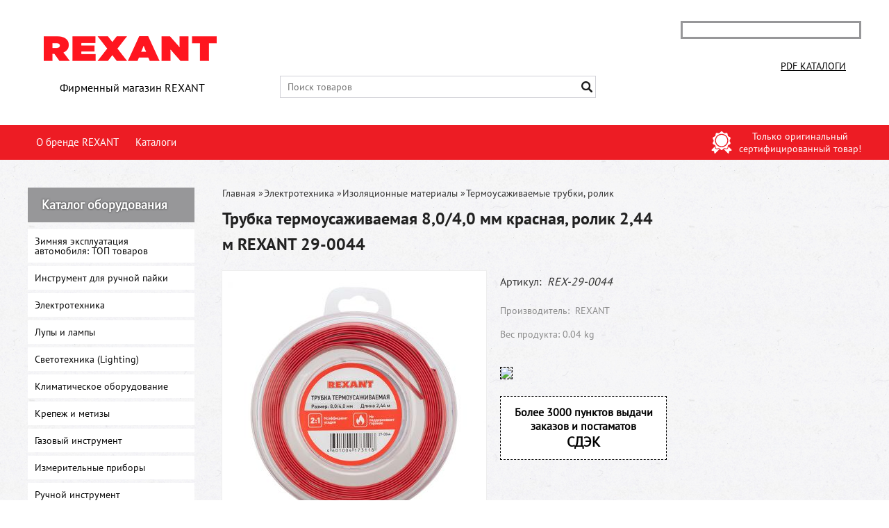

--- FILE ---
content_type: text/html; charset=UTF-8
request_url: https://rexant-professional.ru/product/trubka-termousazhivaemaja-8040-mm-krasnaja-rolik-244-m-rexant-29-0044/
body_size: 21483
content:
<!DOCTYPE html>
<html dir="ltr" lang="ru">
<head>  
<meta name="viewport" content="width=device-width, initial-scale=1.0" />  
	<meta http-equiv="Content-Type" content="text/html; charset=utf-8">
	<base href="https://rexant-professional.ru/">
	<link rel="alternate" type="application/rss+xml" title="RSS 2.0" href="/published/SC/html/scripts/rssfeed.php?type=product_reviews&amp;id=33877">	<script>
		var WAROOT_URL = 'https://rexant-professional.ru/';//ok
	</script>
	
<!-- Head start -->

<link rel="shortcut icon" href="/favicon.ico" type="image/x-icon">
<title>Трубка термоусаживаемая 8,0/4,0 мм красная, ролик 2,44 м REXANT 29-0044</title>
<meta name="description" content="Диаметр до усадки: 8,0 мм. Диаметр после усадки: 4,0 мм. Толщина после усадки: 0,6 мм. Длина: 2,44 м. Красная">

<!--<script src="/published/SC/html/scripts/js/jquery-1.7.min.js"></script>-->
<script src="/published/SC/html/scripts/js/jquery-1.12.4.min.js"></script>
<script src="/published/SC/html/scripts/js/_catMenu/common.js"></script>


<!-- LiveSearch WaClub.ru -->

<!-- Google Tag Manager -->
<script>(function(w,d,s,l,i){w[l]=w[l]||[];w[l].push({'gtm.start':
new Date().getTime(),event:'gtm.js'});var f=d.getElementsByTagName(s)[0],
j=d.createElement(s),dl=l!='dataLayer'?'&l='+l:'';j.async=true;j.src=
'https://www.googletagmanager.com/gtm.js?id='+i+dl;f.parentNode.insertBefore(j,f);
})(window,document,'script','dataLayer','GTM-5H9XK2K');</script>
<!-- End Google Tag Manager -->



<script>window.jQuery || document.write('<script src="https://ajax.googleapis.com/ajax/libs/jquery/1.7.2/jquery.min.js"><\/script>')</script>
<script> var WaRoot = "/published/SC/html/scripts", LsExclen = "0"*1; </script>
<script src="/published/SC/html/scripts/waclub/livesearch/js/jquery.autocomplete.js"></script>
<script src="/published/SC/html/scripts/waclub/livesearch/js/jquery.highlight.js"></script>
<script src="/published/SC/html/scripts/waclub/livesearch/js/livesearch.waclub.js"></script>
<link rel="stylesheet" href="/published/SC/html/scripts/waclub/livesearch/css/livesearch.css" type="text/css">
<!-- LiveSearch WaClub.ru -->



<!--[if IE 7]><script>$(function(){onresize = wndSize; last_child();});</script><link rel="stylesheet" href="/published/SC/html/scripts/css/rubi/ie7.css" type="text/css" media="screen" /><![endif]-->
<!--[if gt IE 7]><script>$(function(){onresize = wndSize; last_child();});</script><link rel="stylesheet" href="/published/SC/html/scripts/css/rubi/ie8.css" type="text/css" media="screen" /><![endif]-->






<link rel="shortcut icon" href="/favicon.ico" type="image/x-icon">


<script>
$(document).ready(function(){
$(window).scroll(function(){
if ($(this).scrollTop() > 1900) {
$('.scrollup').fadeIn();
} else {
$('.scrollup').fadeOut();
}
}); 
$('.scrollup').click(function(){
$("html, body").animate({ scrollTop: 0 }, 600);
return false;
}); 
});
</script>



<meta name="yandex-verification" content="cfec8d02e81d2673" />

<meta name="google-site-verification" content="pDEQ_pWb4-ctssNDQ9WyuhW7WHISy0-C6jt2f9XfVtE" />

<!-- <script language="JavaScript" src="snow.js"></script> -->
<link rel="stylesheet" href="/published/SC/html/scripts/waclub/tk/css/jquery.modal.min.css">
<link rel="stylesheet" href="/published/SC/html/scripts/waclub/tk/css/jquery.modal.custom.css">
<script src="/published/SC/html/scripts/waclub/tk/js/jquery.modal.min.js"></script>
<!-- Head end -->

	<link rel="stylesheet" href="/published/publicdata/RUBISHOPRU/attachments/SC/themes/rubi/overridestyles.css" type="text/css">	<script src="/published/publicdata/RUBISHOPRU/attachments/SC/themes/rubi/head.js"></script>
	<link rel="stylesheet" href="/published/publicdata/RUBISHOPRU/attachments/SC/themes/rubi/main.css" type="text/css">
	<link rel="stylesheet" href="/published/SC/html/scripts/css/general.css" type="text/css">
			<link rel="stylesheet" href="/published/SC/html/scripts/css/adaptive.css" type="text/css">
	<script src="/published/SC/html/scripts/js/adaptive.js"></script>
	<script src="/published/SC/html/scripts/js/functions.js"></script>
	<script src="/published/SC/html/scripts/js/behavior.js"></script>
	<script src="/published/SC/html/scripts/js/widget_checkout.js"></script>
	<script src="/published/SC/html/scripts/js/frame.js"></script>
	<link href='https://fonts.googleapis.com/css?family=PT+Sans:400,700' rel='stylesheet' type='text/css'>
	<script>
<!--		

var defaultCurrency = {
	display_template: '{value} руб.',
	decimal_places: '0',
	decimal_symbol: '.',
	thousands_delimiter: '',
	getView: function (price){return this.display_template.replace(/\{value\}/, number_format(price, this.decimal_places, this.decimal_symbol, this.thousands_delimiter));}
	};

var ORIG_URL = 'https://rexant-professional.ru/';
var ORIG_LANG_URL = '/';
window.currDispTemplate = defaultCurrency.display_template;
var translate = {};
translate.cnfrm_unsubscribe = 'Вы уверены, что хотите удалить вашу учетную запись в магазине?';
translate.err_input_email = 'Введите правильный электронный адрес';
translate.err_input_nickname = 'Пожалуйста, введите Ваш псевдоним';
translate.err_input_message_subject = 'Пожалуйста, введите тему сообщения';
translate.err_input_price = 'Цена должна быть положительным числом';
function position_this_window(){
	var x = (screen.availWidth - 600) / 2;
	window.resizeTo(600, screen.availHeight - 100);
	window.moveTo(Math.floor(x),50);
}		
//-->
</script>

 <!--[if lt IE 9]>
 <script src="/published/SC/html/scripts/js/css3-mediaqueries.js"></script>
 <![endif]-->

	</head>
	<body >
<!--  BODY -->

<style>
    #content {
        padding:0px !important;
    }
    .module-table {
        position:relative;
        float:left;
        border-top:1px solid #bbbbbb;
        border-left:1px solid #bbbbbb;
    }
    .module-table th, .module-table td {
        border-right:1px solid #bbbbbb;
        border-bottom:1px solid #bbbbbb;
        padding:5px 10px;
        position:relative;
        vertical-align:top;
        word-wrap:break-word;
    }
    .module-table td input {
        width:100%;
    }
    .module-table td a {
        font-weight:normal !important;
    }
    .module-table th {
        background-color: #4D90FE;
        background-image: -webkit-gradient(linear,left top,left bottom,from(#4D90FE),to(#4787ED));
        background-image: -webkit-linear-gradient(top,#4D90FE,#4787ED);
        background-image: -moz-linear-gradient(top,#4D90FE,#4787ED);
        background-image: -ms-linear-gradient(top,#4D90FE,#4787ED);
        background-image: -o-linear-gradient(top,#4D90FE,#4787ED);
        background-image: linear-gradient(to bottom,#4D90FE,#4787ED);
        filter: progid:DXImageTransform.Microsoft.gradient(startColorStr='#4d90fe',EndColorStr='#4787ed');
        border-color: #3079ED !important;
        color: white;
        text-shadow: 0px 1px 0px rgba(0, 0, 0, 0.6);
        font-weight:normal;
    }
    .module-clear {
        position:relative;
        float:left;
        width:100%;
        height:1px;
    }
    .module-button {
        position: relative;
        float: left;
        padding: 4px 10px 4px 10px;
        background-color: #E0E0E0;
        border: 1px solid;
        border-color: #CCC #CCC #AAA;
        cursor: pointer;
        text-shadow: 0 1px 0 white;
        border-radius: 2px;
        -moz-box-shadow: inset 0 0 1px #fff;
        -ms-box-shadow: inset 0 0 1px #fff;
        -webkit-box-shadow: inset 0 0 1px white;
        box-shadow: inset 0 0 1px white;
        filter: progid:DXImageTransform.Microsoft.Gradient(GradientType=0,StartColorStr=#fffafafa,EndColorStr=#ffdcdcdc);
        background-image: -moz-linear-gradient(top,#FAFAFA 0,gainsboro 100%);
        background-image: -ms-linear-gradient(top,#FAFAFA 0,gainsboro 100%);
        background-image: -o-linear-gradient(top,#FAFAFA 0,gainsboro 100%);
        background-image: -webkit-gradient(linear,left top,left bottom,color-stop(0,#FAFAFA),color-stop(100%,gainsboro));
        background-image: -webkit-linear-gradient(top,#FAFAFA 0,gainsboro 100%);
        background-image: linear-gradient(to bottom,#FAFAFA 0,gainsboro 100%);
    }

    .module-button:hover {
        background:#ececec;
        box-shadow:0px 1px 1px #c0c0c0;
        -moz-box-shadow: 0px 1px 1px #c0c0c0;
        -ms-box-shadow: 0px 1px 1px #c0c0c0;
        -webkit-box-shadow: 0px 1px 1px #c0c0c0;
        border-color:#a0a0a0;
    }

    .module-button:active {
        border-color: #888 #AAA #CCC;
        -moz-box-shadow: inset 0 1px 5px rgba(0,0,0,0.25),0 1px 0 #fff;
        -ms-box-shadow: inset 0 1px 5px rgba(0,0,0,0.25),0 1px 0 #fff;
        -webkit-box-shadow: inset 0 1px 5px rgba(0, 0, 0, 0.25),0 1px 0 white;
        box-shadow: inset 0 1px 5px rgba(0, 0, 0, 0.25),0 1px 0 white;
        filter: progid:DXImageTransform.Microsoft.Gradient(GradientType=0,StartColorStr=#ffc8c8c8,EndColorStr=#ffe6e6e6);
        background-image: -moz-linear-gradient(top,#C8C8C8 0,#E6E6E6 100%);
        background-image: -ms-linear-gradient(top,#C8C8C8 0,#E6E6E6 100%);
        background-image: -o-linear-gradient(top,#C8C8C8 0,#E6E6E6 100%);
        background-image: -webkit-gradient(linear,left top,left bottom,color-stop(0,#C8C8C8),color-stop(100%,#E6E6E6));
        background-image: -webkit-linear-gradient(top,#C8C8C8 0,#E6E6E6 100%);
        background-image: linear-gradient(to bottom,#C8C8C8 0,#E6E6E6 100%);
    }

    .module-button input {
        position: absolute;
        float: left;
        top: 0px;
        left: 0px;
        width: 100%;
        height: 100%;
        z-index: 2;
        opacity: 0;
    }
    .module-big-button {
        width:100%;
        padding-left:0px !important;
        padding-right:0px !important;
        text-align:center;
        margin-left:-1px;
    }
    .module-clear-form {
        padding:0px;
        margin:0px;
    }
    .module-input {
        padding: 4px;
        outline: none;
        border: 1px solid #B9B9B9;
        border-top-color: #A4A4A4;
        -moz-box-shadow: 0 1px 0 #fff,inset 0 1px 1px rgba(0,0,0,.17);
        -ms-box-shadow: 0 1px 0 #fff,inset 0 1px 1px rgba(0,0,0,.17);
        -webkit-box-shadow: 0 1px 0 white,inset 0 1px 1px rgba(0, 0, 0, .17);
        box-shadow: 0 1px 0 white,inset 0 1px 1px rgba(0, 0, 0, .17);
        -moz-border-radius: 3px;
        -webkit-border-radius: 3px;
        border-radius: 3px;
    }
    .module-textarea {
        padding: 4px;
        outline: none;
        border: 1px solid #B9B9B9;
        border-top-color: #A4A4A4;
        -moz-box-shadow: 0 1px 0 #fff,inset 0 1px 1px rgba(0,0,0,.17);
        -ms-box-shadow: 0 1px 0 #fff,inset 0 1px 1px rgba(0,0,0,.17);
        -webkit-box-shadow: 0 1px 0 white,inset 0 1px 1px rgba(0, 0, 0, .17);
        box-shadow: 0 1px 0 white,inset 0 1px 1px rgba(0, 0, 0, .17);
        -moz-border-radius: 3px;
        -webkit-border-radius: 3px;
        border-radius: 3px;
        resize:vertical;
    }
    .module-modal-main {
        display:none;
        position:fixed;
        top:0px;
        left:0px;
        float:left;
        width:100%;
        height:100%;
        overflow:auto;
        z-index:1000;
        background:rgba(0,0,0,0.6);
    }
    .module-modal-window {
        position:relative;
        margin:0px auto;
        margin-top:64px;
        margin-bottom:100px;
        z-index:101;
        overflow:auto;
    }
    .module-modal-overlay {
        position:absolute;
        float:left;
        width:100%;
        height:100%;
        z-index:99;
    }
    .module-modal-load {
        display:none;
        position:relative;
        float:left;
        width:100%;
        text-align:center;
        padding-top:10px;
        box-shadow:inset 0px 2px 1px rgba(0,0,0,0.2);
    }
    .module-modal-content {
        position:relative;
        float:left;
        width:100%;
        background:white;
        padding:0px 0px 0px 0px;
        font-size: 12px;
        text-align: left;
    }
    .content-table {
        position:relative;
        float:left;
        width:100%;
    }
    .module-button-zone {
        position:fixed;
        width:100%;
        z-index:9999;
    }
    .module-buttons {
        position:relative;
        margin:0px auto;
        left:-8px;
        width:900px;
        height:33px;
        padding:10px 0px;
        background:white;
        border:1px solid #333;
        border-top:0px;
        box-shadow:0px 1px 2px rgba(0,0,0,0.4);
    }
    .module-button-disabled {
        opacity:0.5;
        background:white !important;
    }
    .module-message {
        display: none;
        position:absolute;
        float:left;
        top:16px;
        left:0px;
        width:100%;
        text-align:center;
        font-family:"Tahoma";
    }
    .module-paginator {
        position:absolute;
        float:left;
        left:0px;
        background:rgba(0,0,0,0.4);
        height:34px;
        width:100%;
        text-align:center;
        line-height:33px;
        box-shadow:inset 0px 0px 2px rgba(0,0,0,0.7);
        color:white;
        text-shadow:0px 1px 2px rgba(0,0,0,0.6);
        z-index:100;
        cursor:pointer;
    }
    .module-paginator span {
        position:relative;
        float:left;
        line-height:34px;
        height:34px;
        width:100px;
        color:white;
        text-align:center;
        text-shadow:0px 1px 2px rgba(0,0,0,0.6);
    }
    .module-now-page {
        position:relative;
    }
    .module-modal-window {
        width:400px;
        margin-top:50px;
        padding:5px;
        border-radius:3px;
        background:#F1F1F1;
    }
    .module-modal-content {
        background:transparent !important;
    }
    .module-form-wrap {
        position:relative;
        float:left;
        width:352px;
        margin-left:24px;
    }
    .module-form-header {
        position:relative;
        float:left;
        width:100%;
    }
    .module-form-header h2 {
        font-weight: normal;
        text-align: center;
        font-size: 1.538em;
        margin:7px 0px;
    }
    .module-form-content {
        position:relative;
        float:left;
        width:100%;
        border-bottom: 1px dotted #787878;
        border-top: 1px dotted #787878;
        margin: 1em 0;
        padding-bottom: 1.5em;
        margin-top:0px;
    }
    .module-form-text {
        position:relative;
        float:left;
        width:100%;
        padding-top: 0.231em;
        padding-bottom: 0.385em;
    }
    .module-form-elements {
        position:relative;
        float:left;
        width:100%;
        padding-top: 1em;
    }
    .module-form-label {
        position:relative;
        float:left;
        width:100%;
        padding-top: 1em;
    }
    .module-form-label label {
        display: block;
        padding-bottom: 0.385em;
        padding-top: 0.231em;
        text-align:left;
    }
    .module-form-value {
        position:relative;
        float:left;
        width:100%;
    }
    .module-form-value textarea {
        border: 1px solid #CDCDCD;
        padding: 0.385em;
        margin: 0 auto;
        width: 100%;
        resize:vertical;
    }
    .module-form-info {
        position:relative;
        float:left;
        width:100%;
        margin-top:17px;
    }
    .module-form-process {
        position:relative;
        float:left;
        width:100%;
    }
    .module-form-send {
        display:none;
        position:relative;
        float:left;
        width:100%;
    }
    .module-form-send-text {
        position:relative;
        float:left;
        width:100%;
        color: #080;
        padding-top: 30px;
        padding-bottom:10px;
        font-weight: bold;
    }
    .module-form-button {
        width:330px;
        padding-top:8px;
        padding-bottom:8px;
        margin-bottom:7px;
        text-align:center;
    }
    .module-x-close {
        position:absolute;
        float:left;
        right:3px;
        top:0px;
        z-index:10;
        cursor:pointer;
        color:#333;
    }
    .module-x-close:hover {
        color:black;
    }
</style>

<script>
    $(document).ready(function() {
        $('body').keyup(function(e) {
            if (e.keyCode == 13 && e.shiftKey) {
                var text = GetSelectionText();
                var url = location.href;

                if(text != '') {
                    ShowModal(text,url);
                }
            }
        });
        $('body').on('click', '.error-send', function(){
            SendError();
        });
        $('body').on('click', '.error-close', function(){
            CloseModal();
        });

    });

    function SendError() {

        var url = $('.module-form-textarea-url').val();
        var text = $('.module-form-textarea-error').val();
        var comment = $('.module-form-textarea-comment').val();

        $.post(location.href,{'action_ajax':'send_error',url:url,text:text,comment:comment});

        $('.module-form-send').show();
        $('.module-form-process').hide();
    }

    function GetSelectionText() {
        var txt = '';
        if (txt = window.getSelection) {
            txt = window.getSelection().toString();
        } else {
            txt = document.selection.createRange().text;
        }
        return txt;
    }

    function ShowModal(text,url) {

	$.ajax({
		type: "GET",
		url: '/get-x.php?text='+text+'&url='+url,
		cache: false,
		success:function(data){
			$('.module-modal-main').html(data); 
		        $('.module-modal-main').show();
		}
	});
    }


    function CloseModal() {
        $('body').css({'overflow':'auto'});
        $('.module-modal-main').hide();
    }
</script>

<div class="module-modal-main"></div>
<header class="mw1200">
	
	<div class="header--box clearfix">
		<div class="wrapper--box">
			<div class="logo--box">
							<a href="/" class="logo--url">
					<img src="/published/publicdata/RUBISHOPRU/attachments/SC/themes/rubi/images/logo.png" alt="logo">
				</a>
							<p class="logo--text">Фирменный магазин REXANT</p>
			</div>
			<div class="middle--box">

				<div class="phones--box clearfix">
					<!--<div class="clearfix phones-box--row">
						<p class="phones--box--one">Интернет магазин</p>
						<p class="phones--box--two"><a class="telephone" href="tel:+74956460641">+7 (495) 646-06-41</a></p>
						<p class="phones--box--thee">ПН - ПТ с 9 до 18</p>
					</div>
					<div class="clearfix phones-box--row">
						<p class="phones--box--one">Юр. лица</p>
						<p class="phones--box--two"><a class="telephone" href="tel:+74956460040">+7 (495) 646-00-40</a></p>
						<p class="phones--box--thee">ПН - ПТ с 9 до 18</p>
					</div>-->
				</div>
				

<!-- Google Tag Manager (noscript) -->
<noscript><iframe src="https://www.googletagmanager.com/ns.html?id=GTM-5H9XK2K"
height="0" width="0" style="display:none;visibility:hidden"></iframe></noscript>
<!-- End Google Tag Manager (noscript) -->



				<style>
					.phones--box{padding:10px 0;box-sizing:border-box;}
					.phones--box p{color:rgb(255,255,255);font-family:PTSans,helvetica,sans-serif;font-size:16px;line-height:28px;display:block;float:left;margin: 0;}
					.phones-box--row{padding:3px 0;}
					p.phones--box--thee{font-size:12px;display:block;float:right;}
					p.phones--box--two{font-size:24px;}
					p.phones--box--one{display:block;float:left;margin-right:10px;width:140px;margin: 0;}
				</style>
				
				<div id="header_Search">
					<!-- cpt_container_start -->
					
<div class="cpt_product_search"><form action="/livesearch/" method="get">
<input type="text" id="searchstring" name="q" value='' placeholder="Поиск товаров" class="input_message2" required onchange="this.value=this.value.trim();" >
<input  id="search_button" type="submit" value="">
</form></div>

					<!-- cpt_container_end -->
				</div>
			</div>

			<div class="cart--box clearfix">
				<!-- cpt_container_start -->
				
<div class="cpt_shopping_cart_info"></div>

				<!-- cpt_container_end -->
				<div id="header_Catalog">
				<!--<div class="btn_price"><a target="_blank" href="/pricelist">Прайс-лист</a></div>-->


<div class="btn_catalog"><a target="_blank" href="/auxpage_katalogi">PDF Каталоги</a></div>
				</div>
			</div>
		</div>
	</div>
   
   
   <div id="header-top-menu" class="mw1200">
		<!-- cpt_container_start -->
		<div class="wrapper--box">
			<div class="clearfix">
				<div class="fl">
					
<div class="cpt_auxpages_navigation"><ul class="horizontal"><li><a href="/auxpage_o-brende-rexant/">О бренде REXANT</a></li><li><a href="/auxpage_katalogi/">Каталоги</a></li></ul></div>

				</div>
				<div class="fr box--original">
					<span class="main-sprite original"></span>
					<span class="original--text">Только оригинальный <br> сертифицированный товар!</span>
				</div>
			</div>
		</div>
		<!-- cpt_container_end -->
	</div>
    
	    <div class="header--menubox clearfix">
        <div class="wrapper--box">
            <ul>
                            </ul>
        </div>
    </div>
</header>

<div class="all_wrapper">
    <table style="width:100%;">
        <tr>
            <td id="container_top_left"><!-- cpt_container_start --><!-- cpt_container_end -->
            </td>
            <td id="container_top"><!-- cpt_container_start --><!-- cpt_container_end -->
            </td>
            <td id="container_top_right"></td>
        </tr>
        <!--
        <tr>
            <td colspan="3" id="container_menu">
                <div class="cpt_divisions_navigation">
                    <ul class="horizontal">
                        <li ><a href="/">Главная страница</a></li>
                        <li ><a href="/auxpage_oplata-i-dostavka/">Доставка и оплата</a></li>
                        <li ><a href="/pricelist/">Прайс-лист</a></li>
                        <li ><a href="/blog/">Акции / Новости</a></li>
                        <li ><a href="/auxpage_kontakty">Контакты</a></li>
                    </ul>
                </div>
            </td>

        </tr>-->
        <tr>
            <td id="container_left_sidebar">
                <!-- cpt_container_start -->
                
<div class="cpt_category_tree"><script> jQuery.cfg_catMenu_hide_time="200"; jQuery.cfg_catMenu_show_time="200"; jQuery.cfg_DcatMenu_hide_time="500";
</script>
<div class="box-title">Каталог оборудования</div>
<ul id="_catMenu"> <li class="level_1 parent"><a href="/category/zimnjaja-ekspluatacija-avtomobilja-top-tovarov/"><span style="left: 0px;">Зимняя эксплуатация автомобиля: ТОП товаров</span></a><i class="ico-angle-right"></i><ul class="child_list" style="display: none;"><li class="  parent"><a href="/category/avtohimija/"><span style="left: 0px;">Автохимия</span></a><li class="  parent"><a href="/category/sistemy-protivoskolzhenija/"><span style="left: 0px;">Системы противоскольжения</span></a><li class="  parent"><a href="/category/tros-buksirovochnyj/"><span style="left: 0px;">Трос буксировочный</span></a></li></ul><li class="level_1 parent"><a href="/category/instrument-dlja-ruchnoj-pajki/"><span style="left: 0px;">Инструмент для ручной пайки</span></a><i class="ico-angle-right"></i><ul class="child_list" style="display: none;"><li class="  parent"><a href="/category/nabory-dlja-pajki/"><span style="left: 0px;">Наборы для пайки</span></a><li class="  parent"><a href="/category/pajalniki-vysokomoshnye/"><span style="left: 0px;">Паяльники высокомощные</span></a><li class="  parent"><a href="/category/pajalniki-impulsnye/"><span style="left: 0px;">Паяльники импульсные</span></a><li class="  parent"><a href="/category/pajalniki-s-plastikovoj-ruchkoj-serija-master-classic-profi/"><span style="left: 0px;">Паяльники с пластиковой ручкой, серия "МАСТЕР", "Classic", "Профи"</span></a><li class="  parent"><a href="/category/pajalniki-specialnye/"><span style="left: 0px;">Паяльники специальные</span></a><li class="  parent"><a href="/category/pajalniki-epsn-s-plastmassovoj-ruchkoj/"><span style="left: 0px;">Паяльники ЭПСН с пластмассовой ручкой</span></a><li class="  parent"><a href="/category/pajalniki-vyzhigateli/"><span style="left: 0px;">Паяльники-выжигатели</span></a><li class="  parent"><a href="/category/pajalnye-stancii/"><span style="left: 0px;">Паяльные станции</span></a><li class="  parent"><a href="/category/rashodnye-materialy-dlja-pajki/"><span style="left: 0px;">Расходные материалы для пайки</span></a><i class="ico-angle-right"></i><ul class="child_list" style="display: none;"><li class="  parent"><a href="/category/pripoj/"><span style="left: 0px;">Припой</span></a></li></ul><li class="  parent"><a href="/category/doski-dlja-vyzhiganija/"><span style="left: 0px;">Доски для выжигания</span></a><li class="  parent"><a href="/category/derzhateli-dlja-pajalnikov/"><span style="left: 0px;">Держатели для паяльников</span></a></li></ul><li class="level_1 parent"><a href="/category/elektrotehnika/"><span style="left: 0px;">Электротехника</span></a><i class="ico-angle-right"></i><ul class="child_list" style="display: none;"><li class="  parent"><a href="/category/izoljacionnye-materialy/"><span style="left: 0px;">Изоляционные материалы</span></a><i class="ico-angle-right"></i><ul class="child_list" style="display: none;"><li class="  parent"><a href="/category/termousazhivaemye-trubki/"><span style="left: 0px;">Термоусаживаемые трубки</span></a><i class="ico-angle-right"></i><ul class="child_list" style="display: none;"><li class="  parent"><a href="/category/21-bez-podavlenija-gorenija/"><span style="left: 0px;">2:1 без подавления горения</span></a><li class="  parent"><a href="/category/21-rolik-244-m/"><span style="left: 0px;">2:1 ролик 2,44 м</span></a><li class="  parent"><a href="/category/21-s-podavleniem-gorenija/"><span style="left: 0px;">2:1 с подавлением горения</span></a><li class="  parent"><a href="/category/3-41-srednestennye-s-kleevym-sloem/"><span style="left: 0px;">3-4:1 среднестенные с клеевым слоем</span></a><li class="  parent"><a href="/category/31-dvuhstennye-s-kleevym-sloem/"><span style="left: 0px;">3:1 двухстенные с клеевым слоем</span></a><li class="  parent"><a href="/category/41-dvuhstennye-s-kleevym-sloem/"><span style="left: 0px;">4:1 двухстенные с клеевым слоем</span></a><li class="  parent"><a href="/category/61-s-kleevym-sloem/"><span style="left: 0px;">6:1 с клеевым слоем</span></a></li></ul><li class="  parent"><a href="/category/termousazhivaemye-lenty/"><span style="left: 0px;">Термоусаживаемые ленты</span></a><li class="  parent"><a href="/category/termousazhivaemye-trubki-rolik/"><span style="left: 0px;">Термоусаживаемые трубки, ролик</span></a><li class="  parent"><a href="/category/trubki-tv-kembrik/"><span style="left: 0px;">Трубки ТВ- (кембрик)</span></a><li class="  parent"><a href="/category/nabory-termousazhivaemyh-trubok/"><span style="left: 0px;">Наборы термоусаживаемых трубок</span></a><li class="  parent"><a href="/category/izolenty/"><span style="left: 0px;">Изоленты</span></a><li class="  parent"><a href="/category/lenty-specialnye/"><span style="left: 0px;">Ленты специальные</span></a></li></ul><li class="  parent"><a href="/category/knopki-vykljuchateli-tumblery-svetosignalnaja-armatura/"><span style="left: 0px;">Кнопки, выключатели, тумблеры, светосигнальная арматура</span></a><i class="ico-angle-right"></i><ul class="child_list" style="display: none;"><li class="  parent"><a href="/category/vykljuchateli-klavishnye/"><span style="left: 0px;">Выключатели клавишные</span></a><i class="ico-angle-right"></i><ul class="child_list" style="display: none;"><li class="  parent"><a href="/category/vykljuchateli-klavishnye-12-v/"><span style="left: 0px;">Выключатели клавишные 12 V</span></a><li class="  parent"><a href="/category/klavishnye-vykljuchateli-250-v/"><span style="left: 0px;">Клавишные выключатели 250 V</span></a></li></ul><li class="  parent"><a href="/category/vykljuchateli-knopochnye/"><span style="left: 0px;">Выключатели кнопочные</span></a><li class="  parent"><a href="/category/indikatory-svetovye/"><span style="left: 0px;">Индикаторы световые</span></a><li class="  parent"><a href="/category/knopki-antivandalnye-metallicheskie/"><span style="left: 0px;">Кнопки антивандальные (металлические)</span></a><li class="  parent"><a href="/category/knopki-upravlenija/"><span style="left: 0px;">Кнопки управления</span></a><li class="  parent"><a href="/category/perekljuchateli/"><span style="left: 0px;">Переключатели</span></a><li class="  parent"><a href="/category/tumblery-i-aksessuary/"><span style="left: 0px;">Тумблеры и аксессуары</span></a></li></ul><li class="  parent"><a href="/category/stabilizatory-naprjazhenija/"><span style="left: 0px;">Стабилизаторы напряжения</span></a><li class="  parent"><a href="/category/setevye-vilki-i-kabelnye-rozetki/"><span style="left: 0px;">Сетевые вилки и кабельные розетки</span></a><li class="  parent"><a href="/category/udliniteli-kolodki-setevye-filtry-shnury/"><span style="left: 0px;">Удлинители, колодки, сетевые фильтры, шнуры</span></a><li class="  parent"><a href="/category/setevye-shtekery-i-gnezda/"><span style="left: 0px;">Сетевые штекеры и гнезда</span></a><li class="  parent"><a href="/category/izdelija-dlja-elektromontazha/"><span style="left: 0px;">Изделия для электромонтажа</span></a><i class="ico-angle-right"></i><ul class="child_list" style="display: none;"><li class="  parent"><a href="/category/konnektory-s-kabelem/"><span style="left: 0px;">Коннекторы с кабелем</span></a><li class="  parent"><a href="/category/gilzy-kabelnye/"><span style="left: 0px;">Гильзы кабельные</span></a><li class="  parent"><a href="/category/soediniteli-kabelnye/"><span style="left: 0px;">Соединители кабельные</span></a><li class="  parent"><a href="/category/nakonechniki-i-gilzy-kabelnye-silovye/"><span style="left: 0px;">Наконечники и гильзы кабельные силовые</span></a><li class="  parent"><a href="/category/nakonechniki-kabelnye/"><span style="left: 0px;">Наконечники кабельные</span></a><li class="  parent"><a href="/category/razemy-kabelnye/"><span style="left: 0px;">Разъемы кабельные</span></a></li></ul><li class="  parent"><a href="/category/silovye-razemy/"><span style="left: 0px;">Силовые разъемы</span></a><li class="  parent"><a href="/category/sistemy-dlja-prokladki-kabelja/"><span style="left: 0px;">Системы для прокладки кабеля</span></a><li class="  parent"><a href="/category/shnury-udlinitelnye/"><span style="left: 0px;">Шнуры удлинительные</span></a><li class="  parent"><a href="/category/elektropatrony/"><span style="left: 0px;">Электропатроны</span></a><li class="  parent"><a href="/category/shity-raspredelitelnye/"><span style="left: 0px;">Щиты распределительные</span></a><li class="  parent"><a href="/category/razvetviteli-elektricheskie-trojniki/"><span style="left: 0px;">Разветвители электрические (тройники)</span></a><li class="  parent"><a href="/category/kabelno-provodnikovaja-produkcija/"><span style="left: 0px;">Кабельно-проводниковая продукция</span></a><li class="  parent"><a href="/category/elektroustanovochnye-izdelija/"><span style="left: 0px;">Электроустановочные изделия</span></a><li class="  parent"><a href="/category/vykljuchateli-dlja-svetilnikov/"><span style="left: 0px;">Выключатели для светильников</span></a><li class="  parent"><a href="/category/elektroaksessuary/"><span style="left: 0px;">Электроаксессуары</span></a><li class="  parent"><a href="/category/aksessuary-dlja-shkafov-i-shitov/"><span style="left: 0px;">Аксессуары для шкафов и щитов</span></a></li></ul><li class="level_1 parent"><a href="/category/lupy-i-lampy/"><span style="left: 0px;">Лупы и лампы</span></a><li class="level_1 parent"><a href="/category/svetotehnika-lighting-/"><span style="left: 0px;">Светотехника (Lighting) </span></a><i class="ico-angle-right"></i><ul class="child_list" style="display: none;"><li class="  parent"><a href="/category/datchiki-dvizhenija-i-fotorele/"><span style="left: 0px;">Датчики движения и фотореле</span></a><li class="  parent"><a href="/category/lampy-svetodiodnye/"><span style="left: 0px;">Лампы светодиодные</span></a><li class="  parent"><a href="/category/lampy-filamentnye/"><span style="left: 0px;">Лампы филаментные</span></a><li class="  parent"><a href="/category/paneli-svetodiodnye/"><span style="left: 0px;">Панели светодиодные</span></a><li class="  parent"><a href="/category/svetilniki-baktericidnye/"><span style="left: 0px;">Светильники бактерицидные</span></a><li class="  parent"><a href="/category/svetilniki-nastolnye/"><span style="left: 0px;">Светильники настольные</span></a><li class="  parent"><a href="/category/svetilniki-trekovye-i-shinoprovod/"><span style="left: 0px;">Светильники трековые и шинопровод</span></a><li class="  parent"><a href="/category/svetilniki-ulichnye-konsolnye/"><span style="left: 0px;">Светильники уличные консольные</span></a><li class="  parent"><a href="/category/svetodiodnye-lenty/"><span style="left: 0px;">Светодиодные ленты</span></a></li></ul><li class="level_1 parent"><a href="/category/klimaticheskoe-oborudovanie/"><span style="left: 0px;">Климатическое оборудование</span></a><i class="ico-angle-right"></i><ul class="child_list" style="display: none;"><li class="  parent"><a href="/category/kabelnyj-teplyj-pol/"><span style="left: 0px;">Кабельный теплый пол</span></a><li class="  parent"><a href="/category/kovriki-s-podogrevom/"><span style="left: 0px;">Коврики с подогревом</span></a><li class="  parent"><a href="/category/nagrevatelnye-maty/"><span style="left: 0px;">Нагревательные маты</span></a><li class="  parent"><a href="/category/obogrevateli/"><span style="left: 0px;">Обогреватели</span></a><li class="  parent"><a href="/category/plenochnyj-teplyj-pol/"><span style="left: 0px;">Пленочный теплый пол</span></a><li class="  parent"><a href="/category/samoregulirujushijsja-grejushij-kabel/"><span style="left: 0px;">Саморегулирующийся греющий кабель</span></a><li class="  parent"><a href="/category/sistemy-antiobledenenija/"><span style="left: 0px;">Системы антиобледенения</span></a><li class="  parent"><a href="/category/sistemy-zashity-ot-protechek-vody/"><span style="left: 0px;">Системы защиты от протечек воды</span></a><li class="  parent"><a href="/category/termoreguljatory/"><span style="left: 0px;">Терморегуляторы</span></a></li></ul><li class="level_1 parent"><a href="/category/krepezh-i-metizy/"><span style="left: 0px;">Крепеж и метизы</span></a><i class="ico-angle-right"></i><ul class="child_list" style="display: none;"><li class="  parent"><a href="/category/ploshadki-samoklejushiesja-metallicheskie-s-klipsoj/"><span style="left: 0px;">Площадки самоклеящиеся металлические с клипсой</span></a><li class="  parent"><a href="/category/podves-dlja-kreplenija-kabelja-k-trosu/"><span style="left: 0px;">Подвесы для крепления кабеля к тросу</span></a><li class="  parent"><a href="/category/homuty/"><span style="left: 0px;">Хомуты</span></a><i class="ico-angle-right"></i><ul class="child_list" style="display: none;"><li class="  parent"><a href="/category/ctjazhki-nejlonovye/"><span style="left: 0px;">Cтяжки нейлоновые</span></a><i class="ico-angle-right"></i><ul class="child_list" style="display: none;"><li class="  parent"><a href="/category/belye/"><span style="left: 0px;">Белые</span></a><li class="  parent"><a href="/category/chernye/"><span style="left: 0px;">Черные</span></a></li></ul><li class="  parent"><a href="/category/ctjazhki-nejlonovye-professionalnye/"><span style="left: 0px;">Cтяжки нейлоновые профессиональные</span></a><li class="  parent"><a href="/category/stjazhki-nejlonovye-mnogorazovye/"><span style="left: 0px;">Стяжки нейлоновые многоразовые</span></a><li class="  parent"><a href="/category/stjazhki-nejlonovye-pod-vint/"><span style="left: 0px;">Стяжки нейлоновые под винт</span></a><li class="  parent"><a href="/category/stjazhki-nejlonovye-s-djubel-pistonom/"><span style="left: 0px;">Стяжки нейлоновые с дюбель-пистоном</span></a><li class="  parent"><a href="/category/stjazhki-nejlonovye-cvetnye/"><span style="left: 0px;">Стяжки нейлоновые цветные</span></a><li class="  parent"><a href="/category/homuty-na-lipuchke/"><span style="left: 0px;">Хомуты на липучке</span></a><li class="  parent"><a href="/category/homuty-stalnye/"><span style="left: 0px;">Хомуты стальные</span></a><li class="  parent"><a href="/category/homuty-stalnye-s-polimernym-pokrytiem/"><span style="left: 0px;">Хомуты стальные с полимерным покрытием</span></a><li class="  parent"><a href="/category/homuty-stalnye-chervjachnye/"><span style="left: 0px;">Хомуты стальные червячные</span></a><li class="  parent"><a href="/category/krepezh-dlja-stjazhek/"><span style="left: 0px;">Крепеж для стяжек</span></a></li></ul><li class="  parent"><a href="/category/trosy/"><span style="left: 0px;">Тросы</span></a><li class="  parent"><a href="/category/kabelnyj-bandazh/"><span style="left: 0px;">Кабельный бандаж</span></a><li class="  parent"><a href="/category/skoby-s-gvozdem/"><span style="left: 0px;">Скобы с гвоздем</span></a><li class="  parent"><a href="/category/djubel-homuty/"><span style="left: 0px;">Дюбель-хомуты</span></a><li class="  parent"><a href="/category/lenty-montazhnye/"><span style="left: 0px;">Ленты монтажные</span></a><li class="  parent"><a href="/category/nabory-krepezha/"><span style="left: 0px;">Наборы крепежа</span></a><li class="  parent"><a href="/category/metizy/"><span style="left: 0px;">Метизы</span></a></li></ul><li class="level_1 parent"><a href="/category/gazovyj-instrument/"><span style="left: 0px;">Газовый инструмент</span></a><li class="level_1 parent"><a href="/category/izmeritelnye-pribory/"><span style="left: 0px;">Измерительные приборы</span></a><li class="level_1 parent"><a href="/category/ruchnoj-instrument/"><span style="left: 0px;">Ручной инструмент</span></a><i class="ico-angle-right"></i><ul class="child_list" style="display: none;"><li class="  parent"><a href="/category/otvertki/"><span style="left: 0px;">Отвертки</span></a><li class="  parent"><a href="/category/nozhi-nozhnicy-skalpeli-i-skrebki/"><span style="left: 0px;">Ножи, ножницы, скальпели и скребки</span></a><li class="  parent"><a href="/category/tiski-strubciny-zazhimy/"><span style="left: 0px;">Тиски, струбцины, зажимы</span></a><li class="  parent"><a href="/category/kljuchi/"><span style="left: 0px;">Ключи</span></a><li class="  parent"><a href="/category/multituly-i-skladnye-nozhi/"><span style="left: 0px;">Мультитулы и складные ножи</span></a><li class="  parent"><a href="/category/udarno-zabivnoj-instrument/"><span style="left: 0px;">Ударно-забивной инструмент</span></a><li class="  parent"><a href="/category/pily-i-nozhovki/"><span style="left: 0px;">Пилы и ножовки</span></a><li class="  parent"><a href="/category/krepezhnyj-instrument/"><span style="left: 0px;">Крепежный инструмент</span></a><li class="  parent"><a href="/category/izmeritelnyj-instrument/"><span style="left: 0px;">Измерительный инструмент</span></a><li class="  parent"><a href="/category/sharnirno-gubcevyj-instrument/"><span style="left: 0px;">Шарнирно-губцевый инструмент</span></a><li class="  parent"><a href="/category/teleskopicheskij-instrument/"><span style="left: 0px;">Телескопический инструмент</span></a><li class="  parent"><a href="/category/instrument-dlja-remonta-mobilnoj-tehniki/"><span style="left: 0px;">Инструмент для ремонта мобильной техники</span></a><li class="  parent"><a href="/category/nabory-instrumentov/"><span style="left: 0px;">Наборы инструментов</span></a></li></ul><li class="level_1 parent"><a href="/category/elektromontazhnyj-instrument/"><span style="left: 0px;">Электромонтажный инструмент</span></a><li class="level_1 parent"><a href="/category/strukturirovannaja-kabelnaja-sistema-sks/"><span style="left: 0px;">Структурированная кабельная система (СКС)</span></a><li class="level_1 parent"><a href="/category/elektroinstrument/"><span style="left: 0px;">Электроинструмент</span></a><li class="level_1 parent"><a href="/category/svarochnoe-oborudovanie/"><span style="left: 0px;">Сварочное оборудование</span></a><li class="level_1 parent"><a href="/category/vse-dlja-zhizni/"><span style="left: 0px;">Все для жизни</span></a><i class="ico-angle-right"></i><ul class="child_list" style="display: none;"><li class="  parent"><a href="/category/avto/"><span style="left: 0px;">Авто</span></a><i class="ico-angle-right"></i><ul class="child_list" style="display: none;"><li class="  parent"><a href="/category/avtohimija_8h/"><span style="left: 0px;">Автохимия</span></a><li class="  parent"><a href="/category/aksessuary-v-salon/"><span style="left: 0px;">Аксессуары в салон</span></a><li class="  parent"><a href="/category/domkraty-i-podstavki/"><span style="left: 0px;">Домкраты и подставки</span></a><li class="  parent"><a href="/category/konceviki/"><span style="left: 0px;">Концевики</span></a><li class="  parent"><a href="/category/predohraniteli/"><span style="left: 0px;">Предохранители</span></a><li class="  parent"><a href="/category/provoda-pgva/"><span style="left: 0px;">Провода ПГВА</span></a><li class="  parent"><a href="/category/razemy/"><span style="left: 0px;">Разъемы</span></a><li class="  parent"><a href="/category/sistemy-protivoskolzhenija_1h/"><span style="left: 0px;">Системы противоскольжения</span></a><li class="  parent"><a href="/category/trosy-buksirovochnye-/"><span style="left: 0px;">Тросы буксировочные </span></a><li class="  parent"><a href="/category/ustrojstva-avtozapuska-i-zarjadki/"><span style="left: 0px;">Устройства автозапуска и зарядки</span></a><li class="  parent"><a href="/category/dop-oborudovanie/"><span style="left: 0px;">Доп. оборудование</span></a></li></ul><li class="  parent"><a href="/category/mbt/"><span style="left: 0px;">МБТ</span></a><li class="  parent"><a href="/category/mobilnye-ustrojstva/"><span style="left: 0px;">Мобильные устройства</span></a><li class="  parent"><a href="/category/sad-i-ogorod/"><span style="left: 0px;">Сад и огород</span></a><li class="  parent"><a href="/category/elektronika-dlja-doma/"><span style="left: 0px;">Электроника для дома</span></a><li class="  parent"><a href="/category/elementy-pitanija/"><span style="left: 0px;">Элементы питания</span></a><li class="  parent"><a href="/category/hoztovary/"><span style="left: 0px;">Хозтовары</span></a></li></ul><li class="level_1 parent"><a href="/category/magnitnyj-instrument/"><span style="left: 0px;">Магнитный инструмент</span></a><li class="level_1 parent"><a href="/category/sistemy-hranenija/"><span style="left: 0px;">Системы хранения</span></a><li class="level_1 parent"><a href="/category/sredstva-zashity/"><span style="left: 0px;">Средства защиты</span></a><li class="level_1 parent"><a href="/category/shtukaturno-maljarnyj-instrument/"><span style="left: 0px;">Штукатурно-малярный инструмент</span></a><li class="level_1 parent"><a href="/category/lestnicy-stremjanki/"><span style="left: 0px;">Лестницы, стремянки</span></a><li class="level_1 parent"><a href="/category/bezopasnost/"><span style="left: 0px;">Безопасность</span></a><i class="ico-angle-right"></i><ul class="child_list" style="display: none;"><li class="  parent"><a href="/category/besprovodnye-signalizacii/"><span style="left: 0px;">Беспроводные сигнализации</span></a><li class="  parent"><a href="/category/videonabljudenie/"><span style="left: 0px;">Видеонаблюдение</span></a><li class="  parent"><a href="/category/znaki-bezopasnosti/"><span style="left: 0px;">Знаки безопасности</span></a><li class="  parent"><a href="/category/protivopozharnaja-bezopasnost/"><span style="left: 0px;">Противопожарная безопасность</span></a><li class="  parent"><a href="/category/skud/"><span style="left: 0px;">СКУД</span></a></li></ul><li class="level_1 parent"><a href="/category/audio-video-tv/"><span style="left: 0px;">Аудио - Видео - ТВ</span></a><i class="ico-angle-right"></i><ul class="child_list" style="display: none;"><li class="  parent"><a href="/category/antenny/"><span style="left: 0px;">Антенны</span></a><li class="  parent"><a href="/category/kabeli-akusticheskie/"><span style="left: 0px;">Кабели акустические</span></a><li class="  parent"><a href="/category/kabeli-koaksialnye/"><span style="left: 0px;">Кабели коаксиальные</span></a><li class="  parent"><a href="/category/kronshtejny/"><span style="left: 0px;">Кронштейны</span></a><li class="  parent"><a href="/category/pulty-upravlenija/"><span style="left: 0px;">Пульты управления</span></a><li class="  parent"><a href="/category/razemy_uf/"><span style="left: 0px;">Разъемы</span></a><li class="  parent"><a href="/category/shnury-audio-video/"><span style="left: 0px;">Шнуры Аудио-Видео</span></a></li></ul></li></ul></div>

                <!-- cpt_container_end -->
                <!--<div class="delivery--box">-->
                     <div class="delivery--box pt 20px">
	          	<div class="box-title">
	            	Доставка
	          	</div>
                                <!--<a href="/auxpage_oplata-i-dostavka/"><img class="lazy" src="/img/0.png" data-src="/published/publicdata/RUBISHOPRU/attachments/SC/themes/rubi/images/delivery.jpg" alt="Картинка доставки"></a>-->
                     <!--<p><a href="https://milka-tools.ru/auxpage_servisnye-centry/" target="_blank"><img src="https://mvgrp.ru/wp-content/uploads/2016/06/delivery-img.png" width="240" height="282" /></a></p>-->
                     <!--<a href="/auxpage_oplata-i-dostavka/" target="_blank"><img src="/published/publicdata/RUBISHOPRU/attachments/SC/themes/rubi/images/delivery-img.png" alt="delivery"/></a>-->

                <!-- cpt_container_start -->
    

<!--<img class="lazy" src="/img/0.png" data-src="img/tk-pic1.jpg" width="240" alt="7000-pvz" ></a>-->


<!--<img src="https://mvgrp.ru/wp-content/uploads/2018/08/s-nami-ydobno.png" width="240" height="240" alt="s-nami-ydobno" ></a>-->
<div class="social-mvgrp-icons">
     <div class="fb-mvgrp">
	<!--    <a href="https://www.facebook.com/MVGRP/?ref=bookmarks" target="_blank"><img class="lazy" src="/img/0.png" data-src="published/publicdata/RUBISHOPRU/attachments/SC/themes/rubi/images/fb-mvgrp.png" width="70px"></a>			
     </div>-->
     <!--<div class="vk-mvgrp">
	    <a href="https://vk.com/mvgrp_ru" target="_blank"><img class="lazy" src="/img/0.png" data-src="published/publicdata/RUBISHOPRU/attachments/SC/themes/rubi/images/vk-mvgrp.png" width="70px"></a>			
    </div>-->
   <!-- <div class="inst-mvgrp">
	<a href="https://www.instagram.com/mvgrp/" target="_blank"><img class="lazy" src="/img/0.png" data-src="published/publicdata/RUBISHOPRU/attachments/SC/themes/rubi/images/inst-mvgrp.png" width="70px"></a>			
    </div>-->
</div>

                <!-- cpt_container_end -->

              
            </td>
            <td id="container_main_content">
                <!-- cpt_container_start -->
                
<div class="cpt_maincontent"><script src="/published/SC/html/scripts/js/product_detailed.js"></script>
<form data-prodId="33877" action='/product/trubka-termousazhivaemaja-8040-mm-krasnaja-rolik-244-m-rexant-29-0044/' method="post">
<input name="productID" value="33877" type="hidden" >
<input class="product_price" value="0" type="hidden" >
<input class="product_list_price" value="0" type="hidden" >



<div class="clearfix">
	<div class="fl">
		
<div class="cpt_product_category_info"><div>
	<a href="/" class="cat">Главная</a>
									<span class="bread--delim">&raquo;</span><a class="bread--item" href='/category/elektrotehnika/'>Электротехника</a>
								<span class="bread--delim">&raquo;</span><a class="bread--item" href='/category/izoljacionnye-materialy/'>Изоляционные материалы</a>
								<span class="bread--delim">&raquo;</span><a class="bread--item" href='/category/termousazhivaemye-trubki-rolik/'>Термоусаживаемые трубки, ролик</a>
			</div>
</div>

	</div>
	</div>


<div>
	<!-- cpt_container_start -->
	
<div class="cpt_product_name">
	<h1>Трубка термоусаживаемая 8,0/4,0 мм красная, ролик 2,44 м REXANT 29-0044</h1>
	</div>

	<!-- cpt_container_end -->
</div>
<div id="prddeatailed_container">
	<!-- cpt_container_start -->
	<div class="clearfix pt10px">
		<div class="box--prdimages">
			
<div class="cpt_product_images">	<link rel="stylesheet" href="/published/SC/html/scripts/3rdparty/highslide/highslide.css" type="text/css" />
	<script src="/published/SC/html/scripts/3rdparty/highslide/highslide.js"></script>
	<script>    
	    hs.graphicsDir = '/published/SC/html/scripts/3rdparty/highslide/graphics/';
		hs.registerOverlay(
	    	{
	    		thumbnailId: null,
	    		overlayId: 'controlbar',
	    		position: 'top right',
	    		hideOnMouseOut: true
			}
		);
	    hs.outlineType = 'rounded-white';
	</script>
		
		<div>
			
			<div class="box--currentpicture" style="width: 380px; height: 380px;">
			
												<a class="vmiddle" target="_blank" onclick="return hs.expand(this)" href='/published/publicdata/RUBISHOPRU/attachments/SC/products_pictures/termotrubka-29-0044_enl.jpg'>
						<img id='img-current_picture' src="/published/publicdata/RUBISHOPRU/attachments/SC/products_pictures/termotrubka-29-0044.jpg" title="Трубка термоусаживаемая 8,0/4,0 мм красная, ролик 2,44 м REXANT 29-0044" alt="Трубка термоусаживаемая 8,0/4,0 мм красная, ролик 2,44 м REXANT 29-0044" >
					</a>
							</div>
		
							<div class="clearfix box--allimages">
			
																								
						<div class="fl box--allimages-item" style="width: 120px; height: 120px;">		
															<a class="vmiddle box--allimages-url" onclick="return hs.expand(this)" href='/published/publicdata/RUBISHOPRU/attachments/SC/products_pictures/termotrubka-29-0044-2_enl.jpg' img_enlarged="/published/publicdata/RUBISHOPRU/attachments/SC/products_pictures/termotrubka-29-0044-2_enl.jpg" img_picture="/published/publicdata/RUBISHOPRU/attachments/SC/products_pictures/termotrubka-29-0044-2.jpg" target="_blank">
									<img src='/published/publicdata/RUBISHOPRU/attachments/SC/products_pictures/termotrubka-29-0044-2_thm.jpg' alt="Трубка термоусаживаемая 8,0/4,0 мм красная, ролик 2,44 м REXANT 29-0044" title="Трубка термоусаживаемая 8,0/4,0 мм красная, ролик 2,44 м REXANT 29-0044" style="width: auto; height:auto; max-width: 120px; max-height: 120px;">
								</a>
													</div>
																				
						<div class="fl box--allimages-item" style="width: 120px; height: 120px;">		
															<a class="vmiddle box--allimages-url" onclick="return hs.expand(this)" href='/published/publicdata/RUBISHOPRU/attachments/SC/products_pictures/termotrubka-29-0044-3_enl.jpg' img_enlarged="/published/publicdata/RUBISHOPRU/attachments/SC/products_pictures/termotrubka-29-0044-3_enl.jpg" img_picture="/published/publicdata/RUBISHOPRU/attachments/SC/products_pictures/termotrubka-29-0044-3.jpg" target="_blank">
									<img src='/published/publicdata/RUBISHOPRU/attachments/SC/products_pictures/termotrubka-29-0044-3_thm.jpg' alt="Трубка термоусаживаемая 8,0/4,0 мм красная, ролик 2,44 м REXANT 29-0044" title="Трубка термоусаживаемая 8,0/4,0 мм красная, ролик 2,44 м REXANT 29-0044" style="width: auto; height:auto; max-width: 120px; max-height: 120px;">
								</a>
													</div>
													</div>
					</div>
	
		
	<div id="controlbar" class="highslide-overlay controlbar">
		<a href="#" class="previous" onclick="return hs.previous(this)"></a>
		<a href="#" class="next" onclick="return hs.next(this)"></a>
	    <a href="#" class="close" onclick="return hs.close(this)"></a>
	</div>
</div>

		</div>
		<div class="fr" style="width: 240px;">
			
<div class="cpt_product_params_selectable">
<table>

</table>

</div>

			
<div class="cpt_product_params_fixed">
<table>

</table>

</div>

			
<div class="cpt_product_rate_form"></div>

			
<div class="cpt_product_price">	
			<p class="prdCode">
		<span class="productCodeLabel">Артикул:&nbsp;</span>
		<span class="productCode"><i>REX-29-0044</i></span>
	</p>
		
		<div>
		<span class="productVendorLabel">Производитель:&nbsp;</span>
		<span class="productVendor">REXANT</span>
	</div>
		
		

		

	
		
	

		<!--<div>
		Габариты (Д/Ш/В): 5/4/4 см
	</div>-->
		
		<div>
		Вес продукта: 0.04 kg
	</div>
	</div>

			
<div class="cpt_product_add2cart_button">				
	<!---->

</div>

			<!-- <div class="box--quickorder">
				 <a href="javascript:void(0);" class="btn--quickOrder" id="#quickOrder" onclick="$('#quickOrderModal').arcticmodal()">
					Быстрый заказ
				</a>
			</div> -->
</br><a href="/auxpage_oplata-i-dostavka/" target="_blank"><img class="pay-n z_pk" src="https://echo-instrument.ru/img/pay_n.jpg"></a>
<img style="display: none;" class="pay-n z_mobi" src="/img/payment-method.jpg">


			<div class="box--prdspecial">
				<a style="text-decoration:none; color:black; text-align:center;" href="/auxpage_oplata-i-dostavka/" target="_blank">
<p><span class="boldtext">Более 3000 пунктов выдачи заказов и постаматов <br></span><span class="boldtext title">СДЭК</span></p></a>
			</div>
			<!-- <div class="box--prdspecial">
				<p><span class="boldtext title">Гарантия 3 ГОДА</span></p>
				<p><span style="font-size: 13px;line-height: 13px;">На весь инструмент! <br>Только сертифицированный товар!</span></p>
			</div>	 -->				
		</div>
	</div>

<p></p>



	
<div class="cpt_product_description"><div>
	<h2>ХАРАКТЕРИСТИКИ</h2>
<table border="0">
<tbody>
<tr>
<td>Горючесть</td>
<td>не поддерживает горение</td>
</tr>
<tr>
<td>Относительное удлинение при разрыве</td>
<td>не менее 200 %</td>
</tr>
<tr>
<td>Температура усадки</td>
<td>110 ℃</td>
</tr>
<tr>
<td>Температурный диапазон в режиме эксплуатации</td>
<td>-40...+125 ℃</td>
</tr>
<tr>
<td>Прочность на растяжение</td>
<td>не менее 10,4 МПа</td>
</tr>
<tr>
<td>Электрическая прочность</td>
<td>не менее 19,7 кВ/мм</td>
</tr>
<tr>
<td>Рабочее напряжение</td>
<td>600 В</td>
</tr>
<tr>
<td>Удельное электрическое сопротивление</td>
<td>10^14 Ом/см</td>
</tr>
<tr>
<td>Диаметр трубки до усадки</td>
<td>8,0 мм</td>
</tr>
<tr>
<td>Диаметр трубки после усадки</td>
<td>4,0 мм</td>
</tr>
<tr>
<td>Толщина трубки после усадки</td>
<td>0,6 мм</td>
</tr>
<tr>
<td>Состав</td>
<td>Полиолефин</td>
</tr>
</tbody>
</table>
<h2>ОПИСАНИЕ</h2>
<ul>
<li>Термоусаживаемая трубка REXANT — один из самых популярных и надежных термоусаживаемых материалов</li>
<li>Предназначена для восстановления поврежденной и создания новой изоляции, герметизации поверхностей и электрических соединений кабелей и проводов, бандажирования и маркировки проводов, для создания антикоррозийных защитных и декоративных покрытий</li>
<li>Отличается высокой гибкостью; материал(полиолефин), из которого изготовлена трубка, экологически безопасен</li>
<li>Уникальным свойством термоусаживаемых трубок является их способность менять свой диаметр, сжиматься в результате нагрева и принимать форму предмета или материала, на который совершается усадка, для этого достаточно нагреть трубку до необходимой температуры, а потом дать остыть</li>
<li>Трубка имеет свойство подавления горения, то есть она неспособна поддерживать горение, в отсутствии открытого огня затухает самостоятельно и неспособна воспламеняться</li>
<li>Рекомендуется проведение работ по усадке трубок с помощью специальных электромонтажных фенов и газовых горелок REXANT</li>
</ul>
<h2>Документация</h2>
<p></p>
<table>
<tbody>
<tr>
<td style="width: 60px;"><img src="https://mvgrp.ru/wp-content/uploads/2016/12/logo-adobe-pdf.png" /></td>
<td style="text-align: left;"><a href="/pdf/termotrubka.pdf" target="_blank">Сертификат</a></td>
</tr>
</tbody>
</table>
</div></div>

	<!-- cpt_container_end -->
	
	
		<!-- cpt_container_start -->	
	
<div class="cpt_product_related_products">
								</div>

	<!-- cpt_container_end -->

  <!--   <h2 class="service-office-title">Сервисные центры MILWAUKEE</h2>

<div class="service-office-desc">
    Специально для вашего удобства мы собрали всю необходимую информацию, относящуюся
    к сервисному обслуживанию инструмента и техники. Здесь вы найдете адреса расположенных в вашем городе
    лицензированных сервисных центров (населенный пункт определяется автоматически или по вашему выбору).
</div>

<div id="service-office-cities">
    <label for="city">Выберите Ваш город: </label>
    <select name="city" id="city">
                <option value="2">Ангарск</option>
                <option value="3">Барнаул</option>
                <option value="4">Белгород</option>
                <option value="5">Братск</option>
                <option value="6">Владикавказ</option>
                <option value="7">Воронеж</option>
                <option value="8">Димитровград, Ульяновск. обл</option>
                <option value="9">Екатеринбург</option>
                <option value="10">Ижевск</option>
                <option value="11">Иркутск</option>
                <option value="12">Казань</option>
                <option value="13">Калининград</option>
                <option value="14">Каменск-Уральский</option>
                <option value="15">Киров</option>
                <option value="16">Комсомольск-на-Амуре</option>
                <option value="17">Кострома</option>
                <option value="18">Краснодар</option>
                <option value="19">Красноярск</option>
                <option value="20">Липецк</option>
                <option value="21">Махачкала</option>
                <option value="22">Михайловка, Волгоград. обл.</option>
                <option value="1" selected="selected">Москва</option>
                <option value="23">Набережные Челны</option>
                <option value="24">Новокузнецк</option>
                <option value="25">Новороссийск</option>
                <option value="26">Новосибирск</option>
                <option value="27">Омск</option>
                <option value="28">Орел</option>
                <option value="29">Пермь</option>
                <option value="30">Псков</option>
                <option value="31">Пятигорск</option>
                <option value="32">Ростов-на-Дону</option>
                <option value="33">Самара</option>
                <option value="34">Северодвинск</option>
                <option value="35">СПб</option>
                <option value="36">Тамбов</option>
                <option value="37">Тверь</option>
                <option value="38">Томск</option>
                <option value="39">Тула</option>
                <option value="40">Тюмень</option>
                <option value="41">Уфа</option>
                <option value="42">Челябинск</option>
                <option value="43">Череповец</option>
                <option value="44">Щелково, МО</option>
                <option value="45">Якутск</option>
                <option value="46">Ярославль</option>
            </select>
</div>


<table id="service-office-addresses">
    <thead>
    <tr>
        <th class="col1">Организация</th>
        <th class="col2">Адрес, режим работы</th>
        <th class="col3">Контакты для связи</th>
    </tr>
    </thead>
    <tbody>
        <tr>
        <td>ООО "МВ Групп"</td>
        <td><a href="https://yandex.ua/maps/?text=Россия, Москва, Бизнес-парк Румянцево, корпус В, 14 подъезд, 7 эт." target="_blank">Бизнес-парк Румянцево, корпус В, 14 подъезд, 7 эт.</a></td>
        <td>+7 (499) 638 26 30</td>
    </tr>
        </tbody>
</table>


<script>window.jQuery || document.write('<script src="https://ajax.googleapis.com/ajax/libs/jquery/1.11.2/jquery.min.js"><\/script>')</script>

<script type="text/javascript" src="/published/SC/html/scripts/waclub/updateServiceOffices/js/getoffices.js"></script>
<link rel="stylesheet" href="/published/SC/html/scripts/waclub/updateServiceOffices/css/service_offices.css"> -->
	
	
</div>

</form>

<div class="g-hidden" style="display:none;">
	<div id="quickOrderModal" class="box-modal" style="width:350px; float:left;">
		<div class="box-modal_close arcticmodal-close"></div>
		<div id="fields">
			<div class="modal-content-header">Оставьте нам контакты для связи</div>
			<div class="modal-content-box">
				<form id="contact">
					<input type="hidden" value="0 руб." name="price">
					<input type="hidden" value="Трубка термоусаживаемая 8,0/4,0 мм красная, ролик 2,44 м REXANT 29-0044" name="prod">
					<input type="hidden" value=" 
 Диаметр до усадки: 8,0 мм 
 Диаметр после усадки: 4,0 мм 
 Толщина после усадки: 0,6 мм 
 Длина: 2,44 м 
 Красная 
 " name="desc">
					<input type="hidden" value="/published/publicdata/RUBISHOPRU/attachments/SC/products_pictures/termotrubka-29-0044.jpg" name="image">
					<input type="hidden" value="/product/trubka-termousazhivaemaja-8040-mm-krasnaja-rolik-244-m-rexant-29-0044/" name="uri">

					<div class="form_inp">
						<input type="text" style="width:350px;" name="phone" value="" placeholder="Контактный телефон">
					</div>
					<div class="form_inp">
						<textarea name="mess" placeholder="Комментарий"></textarea>
					</div>		
					<div class="form_inp">
						<input class = "btn--submit" type="submit" value="Отправить">
					</div>

				</form>
			</div>
		</div>
		<div id="note"></div>
	</div>
</div>

<script src="/1click/js/jquery.arcticmodal-0.3.min.js"></script>
<script src="/1click/js/form.js"></script>
<link rel="stylesheet" href="/1click/js/jquery.arcticmodal-0.3.css">
<link rel="stylesheet" href="/1click/js/themes/simple.css"></div>

<!--<center><a href="https://milka-tools.ru/blog/95/" target="_blank"><img src="https://mvgrp.ru/wp-content/uploads/2018/11/Расскажи-о-нас4.gif" width="640" height="400"></a></center>-->
<!--<div style="text-align:center;"><a href="https://milka-tools.ru/blog/111/" target="_blank"><img src="https://mvgrp.ru/wp-content/uploads/2019/10/MILW_rasprodazha.jpg" alt="Распродажа: минус 20% на ВСЁ!" width="640"></a> </div>-->
<!--<div style="text-align:center;"><a href="https://milka-tools.ru/blog/112/" target="_blank"><img src="https://mvgrp.ru/wp-content/uploads/2019/10/code-words-20-stock-1.jpg" alt="скидка-20%-по-кодовому-слову" width="640"></a></div>-->
<!--<div style="text-align:center;"><a href="https://milka-tools.ru/auxpage_kontakty/" target="_blank"><img src="https://mvgrp.ru/wp-content/uploads/2019/11/milka-9november.jpg" alt="Удар Молнии 9 ноября" width="640"></a></div>-->
<!--<div style="text-align:center;"><a href="https://rexant-professional.ru/category/akcija/" target="_blank"><img src="https://mvgrp.ru/wp-content/uploads/2023/11/rexant_skidki.jpg" width="640" alt="Черная пятница. Скидки до 50%" width="640"></a></div>-->
<p></p>




                <!-- cpt_container_end -->

     </td>
<!--noindex-->
            <td id="container_right_sidebar">
                <!-- cpt_container_start -->

               <!-- 
<div class="cpt_news_short_list"><div id="title-text">
			<a href="/blog/">Акции и новости</a>
		</div>
<form action="/product/trubka-termousazhivaemaja-8040-mm-krasnaja-rolik-244-m-rexant-29-0044/" name="subscription_form" method="post" onSubmit="return validate(this);">
	        <div class="news_item" >
			<div class="news_date">28 Декабрь 2023</div>
			<div class="news_title"><a href="/blog/133/">График работы МВ Групп в новогодние праздники</a></div>
    		        </div>
	        <div class="news_item" >
			<div class="news_date">26 Сентябрь 2023</div>
			<div class="news_title"><a href="/blog/132/">Telegram-канал WORKPRO, GOLDBLATT, PONY JORGENSEN: читайте новости раньше всех!</a></div>
    		        </div>
	        <div class="news_item"  id="last">
			<div class="news_date">22 Июнь 2023</div>
			<div class="news_title"><a href="/blog/130/">Новинки: Туристические газовые плитки REXANT!</a></div>
    		        </div>
		
</form></div>
-->
                <!-- cpt_container_end -->
               <!-- Баннерный блок -->


<br>
				
<p></p>
<!--<div style="text-align: center;"><a href=http://mv-sale.ru target=_blank><img class="lazy" src="/img/0.png" data-src="https://mv-group.ru/images/banners/mv-sale.png" rel="nofollow" alt="mv-sale"> </a></div>-->
<!--<div><a target="_blank" href="http://mvgrp.ru"><img class="lazy" src="/img/0.png" data-src="/logos/mvgrp_logo_t.png" alt="МВ групп"  style="width: 210px;"></a></div>-->

<!--<img src="img/ber-upakovka.png" alt="бережная упаковка" width="240px;">-->

<div id="brands_banner" class="round8">
<!--<div class="box-title" style="padding-left: 0px; text-align: center; padding-bottom: 20px;">Интернет-магазины <br>с единой корзиной</div>-->
<div id="bgsep" class="round8">
<!--<ul class="clearfix list--brands">

						<li><a target="_blank" rel="nofollow" href="https://milka-tools.ru/">
			<img class="lazy" src="/img/0.png" data-src="/logos/png/milwaukee_70_42.png" alt="Milwaukee"></a></li><li><a target="_blank" rel="nofollow" href="https://knipex-shop.ru/">
			<img class="lazy" src="/img/0.png" data-src="/logos/png/knipex_70_42.png" alt="Knipex"></a></li><li><a target="_blank" rel="nofollow" href="https://kraftool-shop.ru/">
			<img class="lazy" src="/img/0.png" data-src="/logos/png/kraftool_70_42.png" alt="Kraftool"></a></li><li><a target="_blank" rel="nofollow" href="https://zubr-shop.ru/">
			<img class="lazy" src="/img/0.png" data-src="/logos/png/zubr_70_42.png" alt="Zubr"></a></li><li><a target="_blank" rel="nofollow" href="https://wera-shop.ru/">
			<img class="lazy" src="/img/0.png" data-src="/logos/png/wera_70_42.png" alt="Wera"></a></li><li><a target="_blank" rel="nofollow" href="https://kvt-shop.ru/">
			<img class="lazy" src="/img/0.png" data-src="/logos/png/kvt_70_42.png" alt="KVT"></a></li><li><a target="_blank" rel="nofollow" href="https://bessey-shop.ru/">
			<img class="lazy" src="/img/0.png" data-src="/logos/png/bessey_70_42.png" alt="Bessey"></a></li><li><a target="_blank" rel="nofollow" href="https://bh-tools.ru/">
			<img class="lazy" src="/img/0.png" data-src="/logos/png/bahco_70_42.png" alt="Bahco"></a></li><li><a target="_blank" rel="nofollow" href="https://gross-instrument.ru/">
			<img class="lazy" src="/img/0.png" data-src="/logos/png/gross_70_42.png" alt="Gross"></a></li><li><a target="_blank" rel="nofollow" href="https://stels-instrument.ru/">
			<img class="lazy" src="/img/0.png" data-src="/logos/png/stels_70_42.png" alt="Stels"></a></li><li><a target="_blank" rel="nofollow" href="https://sibrtec-instrument.ru/">
			<img class="lazy" src="/img/0.png" data-src="/logos/png/sibrtec_70_42.png" alt="Sibrtec"></a></li><li><a target="_blank" rel="nofollow" href="https://denzel-shop.ru/">
			<img class="lazy" src="/img/0.png" data-src="/logos/png/denzel_70_42.png" alt="Denzel"></a></li><li><a target="_blank" rel="nofollow" href="https://stabila-shop.ru/">
			<img class="lazy" src="/img/0.png" data-src="/logos/png/stabila_70_42.png" alt="Stabila"></a></li><li><a target="_blank" rel="nofollow" href="https://kapro-shop.ru/">
			<img class="lazy" src="/img/0.png" data-src="/logos/png/kapro_70_42.png" alt="Kapro"></a></li><li><a target="_blank" rel="nofollow" href="https://wiha-shop.ru/">
			<img class="lazy" src="/img/0.png" data-src="/logos/png/wiha_70_42.png" alt="Wiha"></a></li><li><a target="_blank" rel="nofollow" href="https://felo-tools.ru/">
			<img class="lazy" src="/img/0.png" data-src="/logos/png/felo_70_42.png" alt="Felo"></a></li><li><a target="_blank" rel="nofollow" href="https://volkel-instrument.ru/">
			<img class="lazy" src="/img/0.png" data-src="/logos/png/volkel_70_42.png" alt="Volkel"></a></li><li><a target="_blank" rel="nofollow" href="https://ruko-hss.ru/">
			<img class="lazy" src="/img/0.png" data-src="/logos/png/ruko_70_42.png" alt="Ruko"></a></li><li><a target="_blank" rel="nofollow" href="https://olfa-shop.ru/">
			<img class="lazy" src="/img/0.png" data-src="/logos/png/olfa_70_42.png" alt="Olfa"></a></li><li><a target="_blank" rel="nofollow" href="https://tajima-shop.ru/">
			<img class="lazy" src="/img/0.png" data-src="/logos/png/tajima_70_42.png" alt="Tajima"></a></li><li><a target="_blank" rel="nofollow" href="https://fest-shop.ru/">
			<img class="lazy" src="/img/0.png" data-src="/logos/png/festool_70_42.png" alt="Festool"></a></li><li><a target="_blank" rel="nofollow" href="https://mirka-shop.ru">
			<img class="lazy" src="/img/0.png" data-src="/logos/png/mirka_70_42.png" alt="Mirka"></a></li><li><a target="_blank" rel="nofollow" href="https://grinda-shop.ru/">
			<img class="lazy" src="/img/0.png" data-src="/logos/png/grinda_70_42.png" alt="Grinda"></a></li><li><a target="_blank" rel="nofollow" href="https://instrument-matrix.ru/">
			<img class="lazy" src="/img/0.png" data-src="/logos/png/matrix_70_42.png" alt="Matrix"></a></li><li><a target="_blank" rel="nofollow" href="https://fit-russia.ru/">
			<img class="lazy" src="/img/0.png" data-src="/logos/png/fit_70_42.png" alt="FIT"></a></li><li><a target="_blank" rel="nofollow" href="https://centroinstrument-shop.ru/">
			<img class="lazy" src="/img/0.png" data-src="/logos/png/centro_70_42.png" alt="Centroinstrument"></a></li><li><a target="_blank" rel="nofollow" href="https://stayer-stock.ru/">
			<img class="lazy" src="/img/0.png" data-src="/logos/png/stayer_70_42.png" alt="Stayer"></a></li><li><a target="_blank" rel="nofollow" href="https://krause-shop.ru/">
			<img class="lazy" src="/img/0.png" data-src="/logos/png/krause_70_42.png" alt="Krause"></a></li><li><a target="_blank" rel="nofollow" href="https://kukko-russia.ru/">
			<img class="lazy" src="/img/0.png" data-src="/logos/png/kukko_70_42.png" alt="Kukko"></a></li><li><a target="_blank" rel="nofollow" href="https://hoegert-shop.ru/">
			<img class="lazy" src="/img/0.png" data-src="/logos/png/hoegert_70_42.png" alt="Hoegert"></a></li><li><a target="_blank" rel="nofollow" href="https://sparta-instrument.ru/">
			<img class="lazy" src="/img/0.png" data-src="/logos/png/sparta_70_42.png" alt="Sparta"></a></li><li><a target="_blank" rel="nofollow" href="https://wilpu-shop.ru/">
			<img class="lazy" src="/img/0.png" data-src="/logos/png/wilpu_70_42.png" alt="Wilpu"></a></li><li><a target="_blank" rel="nofollow" href="https://heyco-shop.ru/">
			<img class="lazy" src="/img/0.png" data-src="/logos/png/heyco_70_42.png" alt="Heyco"></a></li><li><a target="_blank" rel="nofollow" href="https://stahlwille-shop.ru/">
			<img class="lazy" src="/img/0.png" data-src="/logos/png/stahlwille_70_42.png" alt="Stahlwille"></a></li><li><a target="_blank" rel="nofollow" href="https://lindstrom-shop.ru/">
			<img class="lazy" src="/img/0.png" data-src="/logos/png/lindstrom_70_42.png" alt="lindstrom"></a></li><li><a target="_blank" rel="nofollow" href="https://testboy-shop.ru/">
			<img class="lazy" src="/img/0.png" data-src="/logos/png/testboy_70_42.png" alt="Testboy"></a></li><li><a target="_blank" rel="nofollow" href="https://ada-instrument.ru/">
			<img class="lazy" src="/img/0.png" data-src="/logos/png/ada_70_42.png" alt="ADA"></a></li><li><a target="_blank" rel="nofollow" href="https://jokari-instrument.ru/">
			<img class="lazy" src="/img/0.png" data-src="/logos/png/jokari_70_42.png" alt="Jokari"></a></li><li><a target="_blank" rel="nofollow" href="https://nws-shop.ru/">
			<img class="lazy" src="/img/0.png" data-src="/logos/png/nws_70_42.png" alt="NWS"></a></li><li><a target="_blank" rel="nofollow" href="https://brady-shop.ru/">
			<img class="lazy" src="/img/0.png" data-src="/logos/png/brady_70_42.png" alt="Brady"></a></li><li><a target="_blank" rel="nofollow" href="https://weidmueller-shop.ru/">
			<img class="lazy" src="/img/0.png" data-src="/logos/png/weidmueller_70_42.png" alt="Weidmueller"></a></li><li><a target="_blank" rel="nofollow" href="https://klauke-shop.ru/">
			<img class="lazy" src="/img/0.png" data-src="/logos/png/klauke_70_42.png" alt="Klauke"></a></li><li><a target="_blank" rel="nofollow" href="https://weicon-shop.ru/">
			<img class="lazy" src="/img/0.png" data-src="/logos/png/weicon_70_42.png" alt="Weicon"></a></li><li><a target="_blank" rel="nofollow" href="https://ferrum-shop.ru/">
			<img class="lazy" src="/img/0.png" data-src="/logos/png/ferrum_70_42.png" alt="Ferrum"></a></li><li><a target="_blank" rel="nofollow" href="https://kronwerk-russia.ru/">
			<img class="lazy" src="/img/0.png" data-src="/logos/png/kronwerk_70_42.png" alt="Kronwerk"></a></li><li><a target="_blank" rel="nofollow" href="https://jet-moscow.ru/">
			<img class="lazy" src="/img/0.png" data-src="/logos/png/jet_70_42.png" alt="JET"></a></li><li><a target="_blank" rel="nofollow" href="https://irwin-shop.ru/">
			<img class="lazy" src="/img/0.png" data-src="/logos/png/irwin_70_42.png" alt="Irwin"></a></li><li><a target="_blank" rel="nofollow" href="https://testo-tools.ru/">
			<img class="lazy" src="/img/0.png" data-src="/logos/png/testo_70_42.png" alt="Testo"></a></li><li><a target="_blank" rel="nofollow" href="https://truper-shop.ru/">
			<img class="lazy" src="/img/0.png" data-src="/logos/png/truper_70_42.png" alt="Truper"></a></li><li><a target="_blank" rel="nofollow" href="https://rapid-shop.ru/">
			<img class="lazy" src="/img/0.png" data-src="/logos/png/rapid_70_42.png" alt="Rapid"></a></li><li><a target="_blank" rel="nofollow" href="https://raco-shop.ru/">
			<img class="lazy" src="/img/0.png" data-src="/logos/png/raco_70_42.png" alt="Raco"></a></li><li><a target="_blank" rel="nofollow" href="https://palisad-sad.ru/">
			<img class="lazy" src="/img/0.png" data-src="/logos/png/palisad_70_42.png" alt="Palisad"></a></li><li><a target="_blank" rel="nofollow" href="https://thorvik-instrument.ru/">
			<img class="lazy" src="/img/0.png" data-src="/logos/png/thorvik_70_42.png" alt="Thorvik"></a></li><li><a target="_blank" rel="nofollow" href="https://jonnesway-moscow.ru/">
			<img class="lazy" src="/img/0.png" data-src="/logos/png/jonnesway_70_42.png" alt="Jonnesway"></a></li><li><a target="_blank" rel="nofollow" href="https://ombra-instrument.ru/">
			<img class="lazy" src="/img/0.png" data-src="/logos/png/ombra_70_42.png" alt="Ombra"></a></li><li><a target="_blank" rel="nofollow" href="https://gw-rus.ru/">
			<img class="lazy" src="/img/0.png" data-src="/logos/png/greenworks_70_42.png" alt="Greenworks"></a></li><li><a target="_blank" rel="nofollow" href="https://dwlt.ru/">
			<img class="lazy" src="/img/0.png" data-src="/logos/png/dewalt_70_42.png" alt="Dewalt"></a></li><li><a target="_blank" rel="nofollow" href="https://wolfcraft-stock.ru/">
			<img class="lazy" src="/img/0.png" data-src="/logos/png/wolfcraft_70_42.png" alt="Wolfcraft"></a></li><li><a target="_blank" rel="nofollow" href="http://gesipa-shop.ru/">
			<img class="lazy" src="/img/0.png" data-src="/logos/png/gesipa_70_42.png" alt="Gesipa"></a></li><li><a target="_blank" rel="nofollow" href="https://senco-shop.ru/">
			<img class="lazy" src="/img/0.png" data-src="/logos/png/senco_70_42.png" alt="Senco"></a></li><li><a target="_blank" rel="nofollow" href="https://ridgid-instrument.ru/">
			<img class="lazy" src="/img/0.png" data-src="/logos/png/ridgid_70_42.png" alt="Ridgid"></a></li><li><a target="_blank" rel="nofollow" href="https://fluke-instrument.ru/">
			<img class="lazy" src="/img/0.png" data-src="/logos/png/fluke_70_42.png" alt="Fluke"></a></li><li><a target="_blank" rel="nofollow" href="https://rems-magazin.ru/">
			<img class="lazy" src="/img/0.png" data-src="/logos/png/rems_70_42.png" alt="Rems"></a></li><li><a target="_blank" rel="nofollow" href="https://vihr-instrument.ru/">
			<img class="lazy" src="/img/0.png" data-src="/logos/png/vihr_70_42.png" alt="Vihr"></a></li>


</ul>-->
<div style="clear:both;"></div>
</div>

</div>
				<!-- Баннерный блок -->
</br></br>
				<table style="width:240;" cellspacing="1" cellpadding="1" border="0" >
					<tbody>
						<tr>
							<td style="text-align:center">
								<!-- <a href="https://clck.yandex.ru/redir/dtype=stred/pid=47/cid=2508/*https://market.yandex.ru/shop/318155/reviews" target=_blank><img src="https://clck.yandex.ru/redir/dtype=stred/pid=47/cid=2507/*https://grade.market.yandex.ru/?id=318155&action=image&size=3" border="0" width="200" height="125" alt="Читайте отзывы покупателей и оценивайте качество магазина на Яндекс.Маркете" /></a> -->
						</tr>
					</tbody>
				</table>
            </td>
        </tr>
    </table>
</div>
<!--/noindex-->
<div style="display: none;" class="z_non_cat">
<div class="cpt_root_categories"><table style="width:100%;" class="root--cats">
	<tr>				<td class="cat_image">
			<a href='/category/zimnjaja-ekspluatacija-avtomobilja-top-tovarov/' class="cat--url">
				<div class="wh200 pt10px">
					<img src="/published/publicdata/RUBISHOPRU/attachments/SC/products_pictures/avto7n.jpg" alt="Зимняя эксплуатация автомобиля: ТОП товаров">
				</div>
				<p class="rcat_name">Зимняя эксплуатация автомобиля: ТОП товаров</p>
				<p class="rcat_products_num">Кол-во товаров 36</p>
			</a>
		</td>
							<td class="cat_image">
			<a href='/category/instrument-dlja-ruchnoj-pajki/' class="cat--url">
				<div class="wh200 pt10px">
					<img src="/published/publicdata/RUBISHOPRU/attachments/SC/products_pictures/paykahn.jpg" alt="Инструмент для ручной пайки">
				</div>
				<p class="rcat_name">Инструмент для ручной пайки</p>
				<p class="rcat_products_num">Кол-во товаров 151</p>
			</a>
		</td>
							<td class="cat_image">
			<a href='/category/elektrotehnika/' class="cat--url">
				<div class="wh200 pt10px">
					<img src="/published/publicdata/RUBISHOPRU/attachments/SC/products_pictures/Elektrotekhnika32.jpg" alt="Электротехника">
				</div>
				<p class="rcat_name">Электротехника</p>
				<p class="rcat_products_num">Кол-во товаров 724</p>
			</a>
		</td>
		</tr>	<tr>				<td class="cat_image">
			<a href='/category/lupy-i-lampy/' class="cat--url">
				<div class="wh200 pt10px">
					<img src="/published/publicdata/RUBISHOPRU/attachments/SC/products_pictures/lupazd.jpg" alt="Лупы и лампы">
				</div>
				<p class="rcat_name">Лупы и лампы</p>
				<p class="rcat_products_num">Кол-во товаров 26</p>
			</a>
		</td>
							<td class="cat_image">
			<a href='/category/svetotehnika-lighting-/' class="cat--url">
				<div class="wh200 pt10px">
					<img src="/published/publicdata/RUBISHOPRU/attachments/SC/products_pictures/Lightingb5.jpg" alt="Светотехника (Lighting) ">
				</div>
				<p class="rcat_name">Светотехника (Lighting) </p>
				<p class="rcat_products_num">Кол-во товаров 91</p>
			</a>
		</td>
							<td class="cat_image">
			<a href='/category/klimaticheskoe-oborudovanie/' class="cat--url">
				<div class="wh200 pt10px">
					<img src="/published/publicdata/RUBISHOPRU/attachments/SC/products_pictures/Klimaticheskoyent.jpg" alt="Климатическое оборудование">
				</div>
				<p class="rcat_name">Климатическое оборудование</p>
				<p class="rcat_products_num">Кол-во товаров 88</p>
			</a>
		</td>
		</tr>	<tr>				<td class="cat_image">
			<a href='/category/krepezh-i-metizy/' class="cat--url">
				<div class="wh200 pt10px">
					<img src="/published/publicdata/RUBISHOPRU/attachments/SC/products_pictures/khomutnf.jpg" alt="Крепеж и метизы">
				</div>
				<p class="rcat_name">Крепеж и метизы</p>
				<p class="rcat_products_num">Кол-во товаров 169</p>
			</a>
		</td>
							<td class="cat_image">
			<a href='/category/gazovyj-instrument/' class="cat--url">
				<div class="wh200 pt10px">
					<img src="/published/publicdata/RUBISHOPRU/attachments/SC/products_pictures/Gazovyy3a.jpg" alt="Газовый инструмент">
				</div>
				<p class="rcat_name">Газовый инструмент</p>
				<p class="rcat_products_num">Кол-во товаров 23</p>
			</a>
		</td>
							<td class="cat_image">
			<a href='/category/izmeritelnye-pribory/' class="cat--url">
				<div class="wh200 pt10px">
					<img src="/published/publicdata/RUBISHOPRU/attachments/SC/products_pictures/Izmeritelnyye1j.jpg" alt="Измерительные приборы">
				</div>
				<p class="rcat_name">Измерительные приборы</p>
				<p class="rcat_products_num">Кол-во товаров 17</p>
			</a>
		</td>
		</tr>	<tr>				<td class="cat_image">
			<a href='/category/ruchnoj-instrument/' class="cat--url">
				<div class="wh200 pt10px">
					<img src="/published/publicdata/RUBISHOPRU/attachments/SC/products_pictures/Ruchnoy9q.jpg" alt="Ручной инструмент">
				</div>
				<p class="rcat_name">Ручной инструмент</p>
				<p class="rcat_products_num">Кол-во товаров 232</p>
			</a>
		</td>
							<td class="cat_image">
			<a href='/category/elektromontazhnyj-instrument/' class="cat--url">
				<div class="wh200 pt10px">
					<img src="/published/publicdata/RUBISHOPRU/attachments/SC/products_pictures/Elektromontazhnyywd.jpg" alt="Электромонтажный инструмент">
				</div>
				<p class="rcat_name">Электромонтажный инструмент</p>
				<p class="rcat_products_num">Кол-во товаров 55</p>
			</a>
		</td>
							<td class="cat_image">
			<a href='/category/strukturirovannaja-kabelnaja-sistema-sks/' class="cat--url">
				<div class="wh200 pt10px">
					<img src="/published/publicdata/RUBISHOPRU/attachments/SC/products_pictures/sks31.jpg" alt="Структурированная кабельная система (СКС)">
				</div>
				<p class="rcat_name">Структурированная кабельная система (СКС)</p>
				<p class="rcat_products_num">Кол-во товаров 48</p>
			</a>
		</td>
		</tr>	<tr>				<td class="cat_image">
			<a href='/category/elektroinstrument/' class="cat--url">
				<div class="wh200 pt10px">
					<img src="/published/publicdata/RUBISHOPRU/attachments/SC/products_pictures/Elektroinstrumentcb.jpg" alt="Электроинструмент">
				</div>
				<p class="rcat_name">Электроинструмент</p>
				<p class="rcat_products_num">Кол-во товаров 24</p>
			</a>
		</td>
							<td class="cat_image">
			<a href='/category/svarochnoe-oborudovanie/' class="cat--url">
				<div class="wh200 pt10px">
					<img src="/published/publicdata/RUBISHOPRU/attachments/SC/products_pictures/svarochnyy84.jpg" alt="Сварочное оборудование">
				</div>
				<p class="rcat_name">Сварочное оборудование</p>
				<p class="rcat_products_num">Кол-во товаров 19</p>
			</a>
		</td>
							<td class="cat_image">
			<a href='/category/vse-dlja-zhizni/' class="cat--url">
				<div class="wh200 pt10px">
					<img src="/published/publicdata/RUBISHOPRU/attachments/SC/products_pictures/Avtoelektrika0p.jpg" alt="Все для жизни">
				</div>
				<p class="rcat_name">Все для жизни</p>
				<p class="rcat_products_num">Кол-во товаров 329</p>
			</a>
		</td>
		</tr>	<tr>				<td class="cat_image">
			<a href='/category/magnitnyj-instrument/' class="cat--url">
				<div class="wh200 pt10px">
					<img src="/published/publicdata/RUBISHOPRU/attachments/SC/products_pictures/Magnitnyyp6.jpg" alt="Магнитный инструмент">
				</div>
				<p class="rcat_name">Магнитный инструмент</p>
				<p class="rcat_products_num">Кол-во товаров 24</p>
			</a>
		</td>
							<td class="cat_image">
			<a href='/category/sistemy-hranenija/' class="cat--url">
				<div class="wh200 pt10px">
					<img src="/published/publicdata/RUBISHOPRU/attachments/SC/products_pictures/khraneniyep4.jpg" alt="Системы хранения">
				</div>
				<p class="rcat_name">Системы хранения</p>
				<p class="rcat_products_num">Кол-во товаров 12</p>
			</a>
		</td>
							<td class="cat_image">
			<a href='/category/sredstva-zashity/' class="cat--url">
				<div class="wh200 pt10px">
					<img src="/published/publicdata/RUBISHOPRU/attachments/SC/products_pictures/zashchitaub.jpg" alt="Средства защиты">
				</div>
				<p class="rcat_name">Средства защиты</p>
				<p class="rcat_products_num">Кол-во товаров 2</p>
			</a>
		</td>
		</tr>	<tr>				<td class="cat_image">
			<a href='/category/shtukaturno-maljarnyj-instrument/' class="cat--url">
				<div class="wh200 pt10px">
					<img src="/published/publicdata/RUBISHOPRU/attachments/SC/products_pictures/malyarnyynd.jpg" alt="Штукатурно-малярный инструмент">
				</div>
				<p class="rcat_name">Штукатурно-малярный инструмент</p>
				<p class="rcat_products_num">Кол-во товаров 51</p>
			</a>
		</td>
							<td class="cat_image">
			<a href='/category/lestnicy-stremjanki/' class="cat--url">
				<div class="wh200 pt10px">
					<img src="/published/publicdata/RUBISHOPRU/attachments/SC/products_pictures/stremyankiu6.jpg" alt="Лестницы, стремянки">
				</div>
				<p class="rcat_name">Лестницы, стремянки</p>
				<p class="rcat_products_num">Кол-во товаров 7</p>
			</a>
		</td>
							<td class="cat_image">
			<a href='/category/bezopasnost/' class="cat--url">
				<div class="wh200 pt10px">
					<img src="/published/publicdata/RUBISHOPRU/attachments/SC/products_pictures/nakleyka-56-00517p.jpg" alt="Безопасность">
				</div>
				<p class="rcat_name">Безопасность</p>
				<p class="rcat_products_num">Кол-во товаров 140</p>
			</a>
		</td>
		</tr>	<tr>				<td class="cat_image">
			<a href='/category/audio-video-tv/' class="cat--url">
				<div class="wh200 pt10px">
					<img src="/published/publicdata/RUBISHOPRU/attachments/SC/products_pictures/tvf3.jpg" alt="Аудио - Видео - ТВ">
				</div>
				<p class="rcat_name">Аудио - Видео - ТВ</p>
				<p class="rcat_products_num">Кол-во товаров 131</p>
			</a>
		</td>
		<td></td>
		<td></td>
	</tr>
</table></div>
</div>
<footer class="mw1200">
    <div id="container_footer">
        <!--<p>Компания МВ Групп официальный дилер REXANT на территории РФ.</p>
        <p>Наши преимущества:</p>-->
        <div class="prefer wrapper--box clearfix">
            <div class="cols5">
                <div class="circle90">

           <div class="main-sprite footer-ico emblem"></div>
                </div>
                <p>Только оригинальный сертифицированный товар!</p>
            </div>
            <div class="cols5">
                <div class="circle90">
                    <div class="main-sprite footer-ico hand"></div>
                </div>
                <p>Официальная гарантия на обслуживание инструмента!</p>
            </div>
            <div class="cols5">
                <div class="circle90">
                    <div class="main-sprite footer-ico task"></div>
                </div>
                <p>Возможность заказа необходимого инструмента у завода-изготовителя!</p>
            </div>
            <div class="cols5">
                <div class="circle90">
                    <div class="main-sprite footer-ico factories"></div>
                </div>
                <p>Большие запасы товара на складе в Москве!</p>
            </div>
           <div class="cols5">
                <div class="circle90">
                    <div class="main-sprite footer-ico delivery"></div>
                </div>
                <p>Более 3000 пунктов выдачи заказов и постаматов СДЭК</p>
            </div>
        </div>
    </div>
</footer>

<!--<div class="shp_copyright mw1200">
<div id=footer>
    
        <script>
            $(document).ready(function(){$('#footer').load('/footer');});
        </script>
    
</div>


<strong>
    <script>
/*
        roundElems();
*/
    </script>
</strong>-->

<!--новый футер-->
<div class="z_wrap">
<div class="wrapper--box clearfix z_foot">
<div class="z_cool_wr">
<div class="z_cool">
<!--<div class="z_h3">О нас</div>
<div class="z_m_wr">
<div class="z_m"><a href="/auxpage_o-brende-rexant/">О бренде REXANT</a></div>
<div class="z_m"><a href="/auxpage_rexant-optom/">REXANT для юридических лиц</a></div>
<div class="z_m"><a href="/blog/">Акции и новости</a></div>
</div>-->
</div>
<div class="z_cool">
<!--<div class="z_h3">Информация</div>-->
<div class="z_m_wr">
<!--<div class="z_m"><a href="/auxpage_oplata-i-dostavka/">Доставка и оплата</a></div>
<div class="z_m"><a href="/auxpage_warranty/">Гарантия</a></div>
<div class="z_m"><a href="/auxpage_public-offer/">Правила торговли</a></div>
<div class="z_m"><a href="/auxpage_privacy-policy/">Политика конфиденциальности</a></div>
<div class="z_m"><a href="/auxpage_soglasie-na-obrabotku-personalnyh-dannyh/">Согласие на обработку персональных данных</a></div>-->
</div>
</div>
<div class="z_cool">
<!--<div class="z_h3">Контакты</div>
<div class="z_m_wr">
<div class="z_m">Прием заявок: <a href="mailto:info@mvgrp.ru">info@mvgrp.ru</a></div>
<div class="z_m">ПН-ПТ с 9:00 - 18:00</div>
</div>
<div class="z_h3">Телефоны</div>
<div class="z_m_wr">
<div class="z_m">Интернет-магазин</div>
<div class="z_m"><a href="tel:+74956460641">+7 (495) 646 - 06 - 41</a></div>
<div class="z_m">Юридические лица</div>
<div class="z_m"><a href="tel:+74956460040">+7 (495) 646 - 00 - 40</a></div>
</div>-->

</div>
<div class="z_co">
<!--<a href="https://www.facebook.com/MVGRP/?ref=bookmarks" target="_blank"><img class="lazy loaded" src="published/publicdata/RUBISHOPRU/attachments/SC/themes/rubi/images/fb-mvgrp.png" data-src="published/publicdata/RUBISHOPRU/attachments/SC/themes/rubi/images/fb-mvgrp.png" alt="fb" data-ll-status="loaded"></a>-->
<!--<a href="https://vk.com/mvgrp_ru" target="_blank"><img class="lazy loaded" src="published/publicdata/RUBISHOPRU/attachments/SC/themes/rubi/images/vk-mvgrp.png" data-src="published/publicdata/RUBISHOPRU/attachments/SC/themes/rubi/images/vk-mvgrp.png" alt="vk" data-ll-status="loaded"></a>-->
<!--<a href="https://www.instagram.com/mvgrp/" target="_blank"><img class="lazy loaded" src="published/publicdata/RUBISHOPRU/attachments/SC/themes/rubi/images/inst-mvgrp.png" data-src="published/publicdata/RUBISHOPRU/attachments/SC/themes/rubi/images/inst-mvgrp.png" alt="inst" data-ll-status="loaded"></a>-->
</div>
<!--<div class="z_imfo">Обнаружив ошибку или неточность, выделите текст и нажмите Shift+Enter.</div>-->
</div>


</div>
</div>












<!-- Yandex.Metrika counter -->
<script type="text/javascript" >
   (function(m,e,t,r,i,k,a){m[i]=m[i]||function(){(m[i].a=m[i].a||[]).push(arguments)};
   m[i].l=1*new Date();k=e.createElement(t),a=e.getElementsByTagName(t)[0],k.async=1,k.src=r,a.parentNode.insertBefore(k,a)})
   (window, document, "script", "https://mc.yandex.ru/metrika/tag.js", "ym");

   ym(88959177, "init", {
        clickmap:true,
        trackLinks:true,
        accurateTrackBounce:true,
        webvisor:true
   });
</script>
<noscript><div><img src="https://mc.yandex.ru/watch/88959177" style="position:absolute; left:-9999px;" alt="" /></div></noscript>
<!-- /Yandex.Metrika counter -->

<!-- Global site tag (gtag.js) - Google Analytics -->
<script async src="https://www.googletagmanager.com/gtag/js?id=UA-173469364-1"></script>
<script>
  window.dataLayer = window.dataLayer || [];
  function gtag(){dataLayer.push(arguments);}
  gtag('js', new Date());

  gtag('config', 'UA-173469364-1');
</script>



<!-- Traffic tracking code -->
<script>
    (function(w, p) {
        var a, s;
        (w[p] = w[p] || []).push({
            counter_id: 410214114
        });
        a = document.createElement('script'); a.type = 'text/javascript'; a.async = true;
        a.src = ('https:' == document.location.protocol ? 'https://' : 'http://') + 'autocontext.begun.ru/analytics.js';
        s = document.getElementsByTagName('script')[0]; s.parentNode.insertBefore(a, s);
    })(window, 'begun_analytics_params');
</script>



<span class="scrollup"></span>


<script src="/published/publicdata/RUBISHOPRU/attachments/SC/themes/rubi/jquery.cookie.js"></script>

<script>
	$(document).ready(function(){
		if($.cookie('cookieCheck')!="true"){
			$('.cc_banner-wrapper').css('display','block');
		}
		$('.cc_btn.cc_btn_accept_all').on('click', function(){
			$(this).closest('.cc_banner-wrapper').fadeOut('fast');
			$.cookie('cookieCheck', 'true');
			return false;
		});
	});
</script>


<!-- код битрикс24 -->
<script>
	(function(w,d,u){
		var s=d.createElement('script');s.async=true;s.src=u+'?'+(Date.now()/60000|0);
		var h=d.getElementsByTagName('script')[0];h.parentNode.insertBefore(s,h);
	})(window,document,'https://cdn.bitrix24.ru/b10813344/crm/tag/call.tracker.js');
</script>

<!-- код битрикс24 end  -->

<script>
	window.lazyLoadOptions={elements_selector: ".lazy"};
</script>
<script async src="/published/SC/html/scripts/js/lazyload.min.js"></script>



<!--  END -->

	</body>
</html>